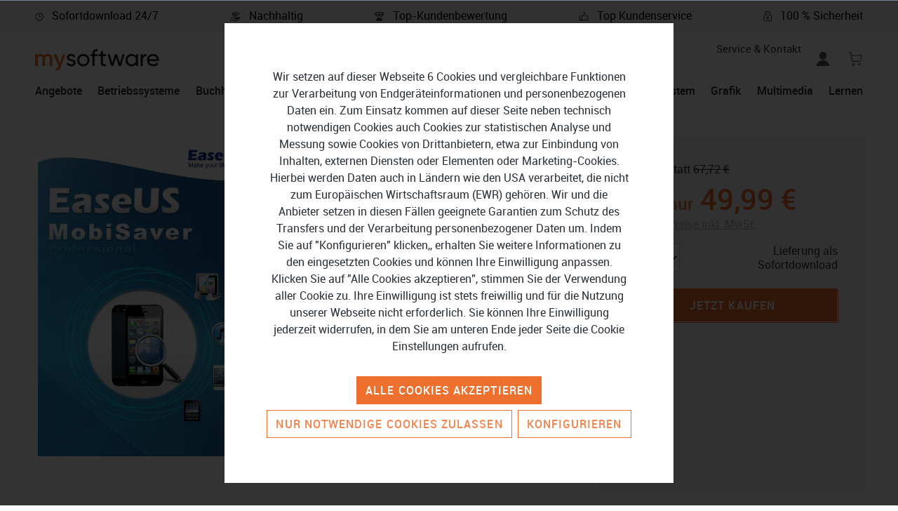

--- FILE ---
content_type: image/svg+xml
request_url: https://www.mysoftware.de/media/02/c6/b4/1697640556/PayPal.svg?ts=1747904051
body_size: 3456
content:
<?xml version="1.0" encoding="UTF-8"?>
<svg id="Ebene_2" data-name="Ebene 2" xmlns="http://www.w3.org/2000/svg" viewBox="0 0 165.93 40.5">
  <defs>
    <style>
      .cls-1 {
        fill: #253b80;
      }

      .cls-1, .cls-2, .cls-3 {
        stroke-width: 0px;
      }

      .cls-2 {
        fill: #222d65;
      }

      .cls-3 {
        fill: #179bd7;
      }
    </style>
  </defs>
  <g id="Ebene_1-2" data-name="Ebene 1">
    <g id="Ebene_2-2" data-name="Ebene 2">
      <g id="Ebene_1-2" data-name="Ebene 1-2">
        <path class="cls-1" d="M62.02,9.5h-9.1c-.6,0-1.2.5-1.3,1.1l-3.7,23.6c-.1.4.2.8.6.9h4.5c.6,0,1.2-.5,1.3-1.1l.9-5.9c.1-.6.6-1.1,1.3-1.1h2.8c6.2,0,9.8-3,10.7-9,.4-2.6,0-4.6-1.2-6.1-1-1.4-3.6-2.4-6.8-2.4ZM63.12,18.3c-.5,3.2-3,3.2-5.4,3.2h-1.4l1-6.1c.1-.4.4-.6.7-.6h.6c1.6,0,3.2,0,4,.9.6.8.7,1.8.5,2.6Z"/>
        <path class="cls-1" d="M89.82,17.6h-4.5c-.4,0-.7.3-.8.6l-.2,1.3-.3-.5c-1-1.4-3.2-1.9-5.3-1.9-5.1.1-9.4,4-10.1,9.1-.5,2.5.1,5,1.7,7,1.4,1.6,3.5,2.5,5.7,2.3,2.3,0,4.6-.9,6.2-2.6l-.2,1.3c-.1.4.2.8.6.9h4.2c.7,0,1.2-.5,1.3-1.2l2.4-15.4c.1-.4-.2-.8-.6-.9h-.1ZM83.42,26.7c-.4,2.5-2.5,4.3-5,4.2-1.9.2-3.5-1.2-3.7-3,0-.4,0-.8.1-1.2.3-2.5,2.5-4.3,4.9-4.2,1.1-.1,2.2.4,2.9,1.2.8.7,1,1.9.8,3Z"/>
        <path class="cls-1" d="M112.92,17.6h-4.4c-.4,0-.8.2-1.1.6l-6.1,8.9-2.6-8.6c-.2-.5-.7-.9-1.2-.9h-4.3c-.4,0-.8.3-.8.8v.2l4.8,14.2-4.5,6.5c-.2.4-.1.8.3,1.1.1.1.2.1.4.1h4.4c.4,0,.8-.2,1-.5l14.7-21.2c.2-.3.2-.8-.2-1.1-.1-.1-.3-.1-.4-.1Z"/>
        <path class="cls-3" d="M127.52,9.5h-9.1c-.6,0-1.2.5-1.3,1.1l-3.7,23.6c-.1.4.2.8.6.9h4.9c.4,0,.8-.3.9-.8l1-6.2c.1-.6.6-1.1,1.3-1.1h2.8c6.2,0,9.8-3,10.7-9,.4-2.6,0-4.6-1.2-6.1-1.1-1.5-3.7-2.4-6.9-2.4ZM128.62,18.3c-.5,3.2-3,3.2-5.4,3.2h-1.3l1-6.1c.1-.4.4-.6.7-.6h.6c1.6,0,3.2,0,4,.9.5.8.7,1.8.4,2.6Z"/>
        <path class="cls-3" d="M155.32,17.6h-4.5c-.4,0-.7.3-.8.6l-.2,1.3-.3-.5c-.9-1.4-3.2-1.9-5.3-1.9-5.1.1-9.4,4-10.1,9.1-.5,2.5.1,5,1.7,7,1.4,1.6,3.5,2.5,5.7,2.3,2.3,0,4.6-.9,6.2-2.6l-.2,1.3c-.1.4.2.8.6.9h4.2c.6,0,1.2-.5,1.3-1.1l2.4-15.5c.1-.4-.1-.8-.5-1,0,.1-.1.1-.2.1ZM148.92,26.7c-.4,2.5-2.5,4.3-5,4.2-1.9.2-3.5-1.2-3.7-3,0-.4,0-.8.1-1.2.3-2.5,2.5-4.3,4.9-4.2,1.1-.1,2.2.4,2.9,1.2.8.7,1,1.9.8,3Z"/>
        <path class="cls-3" d="M161.02,9.5c-.4,0-.7.3-.8.6l-3.8,24c-.1.4.2.8.6.9h3.9c.6,0,1.2-.5,1.3-1.1l3.7-23.6c.1-.4-.2-.8-.6-.9h-.1l-4.2.1Z"/>
        <path class="cls-1" d="M9.82,39l.7-3.8-1.6-.2H1.22L6.42,1.8c0-.1.1-.2.1-.2.1-.1.2-.1.3-.1h12.7c4.2,0,7.1.9,8.6,2.6.7.7,1.1,1.6,1.4,2.6.2,1.2.2,2.4,0,3.6v2l.7.4c.5.3,1,.6,1.4,1,.6.7,1,1.6,1.2,2.5.1,1.2,0,2.4-.3,3.6-.3,1.4-.8,2.8-1.5,4.1-.6,1-1.4,1.9-2.3,2.6-1,.7-2,1.1-3.2,1.4-1.3.3-2.6.5-3.9.5h-.9c-1.4,0-2.5,1-2.8,2.3l-.1.4-1.2,7.5v.3q0,.1-.1.2h-.1l-6.6-.1Z"/>
        <path class="cls-3" d="M30.92,10.8h0c0,.2,0,.5-.1.7-1.6,8.5-7.3,11.5-14.5,11.5h-3.8c-.9,0-1.6.6-1.7,1.5h0l-1.8,11.6-.5,3.3c-.1.5.3,1,.8,1.1h6.7c.8,0,1.4-.5,1.5-1.3l.1-.3,1.2-7.5.1-.4c.1-.7.7-1.3,1.5-1.3h1.2c6.3,0,11.2-2.6,12.7-10,.6-3.1.3-5.7-1.3-7.5-.8-.6-1.4-1.1-2.1-1.4Z"/>
        <path class="cls-2" d="M29.22,10.1l-.8-.2-.8-.2c-1.1-.2-2.2-.2-3.2-.2h-9.9c-.8,0-1.4.6-1.5,1.3l-2.1,13.2-.1.4c.2-.9.9-1.5,1.8-1.5h3.7c7.2,0,12.9-2.9,14.5-11.4,0-.3.1-.5.1-.7-.4-.2-.9-.5-1.4-.6l-.3-.1Z"/>
        <path class="cls-1" d="M12.92,10.8c.1-.8.8-1.3,1.5-1.3h9.8c1.1,0,2.3.1,3.4.2l.9.2.8.2.4.1c.5.2,1,.4,1.4.6.5-3.3,0-5.5-1.8-7.6-2-2.2-5.5-3.2-10-3.2H7.12c-.9,0-1.7.7-1.8,1.5L.02,35.1c-.1.6.3,1.1.9,1.2h8l1.9-12.3,2.1-13.2Z"/>
      </g>
    </g>
  </g>
</svg>

--- FILE ---
content_type: text/javascript
request_url: https://www.mysoftware.de/theme/f69d5d0bcf448aad9e663d3f9eccaa4e/js/adyen-payment-shopware6/adyen-payment-shopware6.js?1769005869
body_size: 12180
content:
(()=>{"use strict";var e={857:e=>{var t=function(e){var t;return!!e&&"object"==typeof e&&"[object RegExp]"!==(t=Object.prototype.toString.call(e))&&"[object Date]"!==t&&e.$$typeof!==n},n="function"==typeof Symbol&&Symbol.for?Symbol.for("react.element"):60103;function a(e,t){return!1!==t.clone&&t.isMergeableObject(e)?s(Array.isArray(e)?[]:{},e,t):e}function i(e,t,n){return e.concat(t).map(function(e){return a(e,n)})}function r(e){return Object.keys(e).concat(Object.getOwnPropertySymbols?Object.getOwnPropertySymbols(e).filter(function(t){return Object.propertyIsEnumerable.call(e,t)}):[])}function o(e,t){try{return t in e}catch(e){return!1}}function s(e,n,d){(d=d||{}).arrayMerge=d.arrayMerge||i,d.isMergeableObject=d.isMergeableObject||t,d.cloneUnlessOtherwiseSpecified=a;var c,l,h=Array.isArray(n);return h!==Array.isArray(e)?a(n,d):h?d.arrayMerge(e,n,d):(l={},(c=d).isMergeableObject(e)&&r(e).forEach(function(t){l[t]=a(e[t],c)}),r(n).forEach(function(t){(!o(e,t)||Object.hasOwnProperty.call(e,t)&&Object.propertyIsEnumerable.call(e,t))&&(o(e,t)&&c.isMergeableObject(n[t])?l[t]=(function(e,t){if(!t.customMerge)return s;var n=t.customMerge(e);return"function"==typeof n?n:s})(t,c)(e[t],n[t],c):l[t]=a(n[t],c))}),l)}s.all=function(e,t){if(!Array.isArray(e))throw Error("first argument should be an array");return e.reduce(function(e,n){return s(e,n,t)},{})},e.exports=s}},t={};function n(a){var i=t[a];if(void 0!==i)return i.exports;var r=t[a]={exports:{}};return e[a](r,r.exports,n),r.exports}(()=>{n.n=e=>{var t=e&&e.__esModule?()=>e.default:()=>e;return n.d(t,{a:t}),t}})(),(()=>{n.d=(e,t)=>{for(var a in t)n.o(t,a)&&!n.o(e,a)&&Object.defineProperty(e,a,{enumerable:!0,get:t[a]})}})(),(()=>{n.o=(e,t)=>Object.prototype.hasOwnProperty.call(e,t)})(),(()=>{var e=n(857),t=n.n(e);class a{static ucFirst(e){return e.charAt(0).toUpperCase()+e.slice(1)}static lcFirst(e){return e.charAt(0).toLowerCase()+e.slice(1)}static toDashCase(e){return e.replace(/([A-Z])/g,"-$1").replace(/^-/,"").toLowerCase()}static toLowerCamelCase(e,t){let n=a.toUpperCamelCase(e,t);return a.lcFirst(n)}static toUpperCamelCase(e,t){return t?e.split(t).map(e=>a.ucFirst(e.toLowerCase())).join(""):a.ucFirst(e.toLowerCase())}static parsePrimitive(e){try{return/^\d+(.|,)\d+$/.test(e)&&(e=e.replace(",",".")),JSON.parse(e)}catch(t){return e.toString()}}}class i{static isNode(e){return"object"==typeof e&&null!==e&&(e===document||e===window||e instanceof Node)}static hasAttribute(e,t){if(!i.isNode(e))throw Error("The element must be a valid HTML Node!");return"function"==typeof e.hasAttribute&&e.hasAttribute(t)}static getAttribute(e,t){let n=!(arguments.length>2)||void 0===arguments[2]||arguments[2];if(n&&!1===i.hasAttribute(e,t))throw Error('The required property "'.concat(t,'" does not exist!'));if("function"!=typeof e.getAttribute){if(n)throw Error("This node doesn't support the getAttribute function!");return}return e.getAttribute(t)}static getDataAttribute(e,t){let n=!(arguments.length>2)||void 0===arguments[2]||arguments[2],r=t.replace(/^data(|-)/,""),o=a.toLowerCamelCase(r,"-");if(!i.isNode(e)){if(n)throw Error("The passed node is not a valid HTML Node!");return}if(void 0===e.dataset){if(n)throw Error("This node doesn't support the dataset attribute!");return}let s=e.dataset[o];if(void 0===s){if(n)throw Error('The required data attribute "'.concat(t,'" does not exist on ').concat(e,"!"));return s}return a.parsePrimitive(s)}static querySelector(e,t){let n=!(arguments.length>2)||void 0===arguments[2]||arguments[2];if(n&&!i.isNode(e))throw Error("The parent node is not a valid HTML Node!");let a=e.querySelector(t)||!1;if(n&&!1===a)throw Error('The required element "'.concat(t,'" does not exist in parent node!'));return a}static querySelectorAll(e,t){let n=!(arguments.length>2)||void 0===arguments[2]||arguments[2];if(n&&!i.isNode(e))throw Error("The parent node is not a valid HTML Node!");let a=e.querySelectorAll(t);if(0===a.length&&(a=!1),n&&!1===a)throw Error('At least one item of "'.concat(t,'" must exist in parent node!'));return a}static getFocusableElements(){let e=arguments.length>0&&void 0!==arguments[0]?arguments[0]:document.body;return e.querySelectorAll('\n            input:not([tabindex^="-"]):not([disabled]):not([type="hidden"]),\n            select:not([tabindex^="-"]):not([disabled]),\n            textarea:not([tabindex^="-"]):not([disabled]),\n            button:not([tabindex^="-"]):not([disabled]),\n            a[href]:not([tabindex^="-"]):not([disabled]),\n            [tabindex]:not([tabindex^="-"]):not([disabled])\n        ')}static getFirstFocusableElement(){let e=arguments.length>0&&void 0!==arguments[0]?arguments[0]:document.body;return this.getFocusableElements(e)[0]}static getLastFocusableElement(){let e=arguments.length>0&&void 0!==arguments[0]?arguments[0]:document,t=this.getFocusableElements(e);return t[t.length-1]}}class r{publish(e){let t=arguments.length>1&&void 0!==arguments[1]?arguments[1]:{},n=arguments.length>2&&void 0!==arguments[2]&&arguments[2],a=new CustomEvent(e,{detail:t,cancelable:n});return this.el.dispatchEvent(a),a}subscribe(e,t){let n=arguments.length>2&&void 0!==arguments[2]?arguments[2]:{},a=this,i=e.split("."),r=n.scope?t.bind(n.scope):t;if(n.once&&!0===n.once){let t=r;r=function(n){a.unsubscribe(e),t(n)}}return this.el.addEventListener(i[0],r),this.listeners.push({splitEventName:i,opts:n,cb:r}),!0}unsubscribe(e){let t=e.split(".");return this.listeners=this.listeners.reduce((e,n)=>([...n.splitEventName].sort().toString()===t.sort().toString()?this.el.removeEventListener(n.splitEventName[0],n.cb):e.push(n),e),[]),!0}reset(){return this.listeners.forEach(e=>{this.el.removeEventListener(e.splitEventName[0],e.cb)}),this.listeners=[],!0}get el(){return this._el}set el(e){this._el=e}get listeners(){return this._listeners}set listeners(e){this._listeners=e}constructor(e=document){this._el=e,e.$emitter=this,this._listeners=[]}}class o{init(){throw Error('The "init" method for the plugin "'.concat(this._pluginName,'" is not defined.'))}update(){}_init(){this._initialized||(this.init(),this._initialized=!0)}_update(){this._initialized&&this.update()}_mergeOptions(e){let n=a.toDashCase(this._pluginName),r=i.getDataAttribute(this.el,"data-".concat(n,"-config"),!1),o=i.getAttribute(this.el,"data-".concat(n,"-options"),!1),s=[this.constructor.options,this.options,e];r&&s.push(window.PluginConfigManager.get(this._pluginName,r));try{o&&s.push(JSON.parse(o))}catch(e){throw console.error(this.el),Error('The data attribute "data-'.concat(n,'-options" could not be parsed to json: ').concat(e.message))}return t().all(s.filter(e=>e instanceof Object&&!(e instanceof Array)).map(e=>e||{}))}_registerInstance(){window.PluginManager.getPluginInstancesFromElement(this.el).set(this._pluginName,this),window.PluginManager.getPlugin(this._pluginName,!1).get("instances").push(this)}_getPluginName(e){return e||(e=this.constructor.name),e}constructor(e,t={},n=!1){if(!i.isNode(e))throw Error("There is no valid element given.");this.el=e,this.$emitter=new r(this.el),this._pluginName=this._getPluginName(n),this.options=this._mergeOptions(t),this._initialized=!1,this._registerInstance(),this._init()}}class s{get(e,t){let n=arguments.length>2&&void 0!==arguments[2]?arguments[2]:"application/json",a=this._createPreparedRequest("GET",e,n);return this._sendRequest(a,null,t)}post(e,t,n){let a=arguments.length>3&&void 0!==arguments[3]?arguments[3]:"application/json";a=this._getContentType(t,a);let i=this._createPreparedRequest("POST",e,a);return this._sendRequest(i,t,n)}delete(e,t,n){let a=arguments.length>3&&void 0!==arguments[3]?arguments[3]:"application/json";a=this._getContentType(t,a);let i=this._createPreparedRequest("DELETE",e,a);return this._sendRequest(i,t,n)}patch(e,t,n){let a=arguments.length>3&&void 0!==arguments[3]?arguments[3]:"application/json";a=this._getContentType(t,a);let i=this._createPreparedRequest("PATCH",e,a);return this._sendRequest(i,t,n)}abort(){if(this._request)return this._request.abort()}setErrorHandlingInternal(e){this._errorHandlingInternal=e}_registerOnLoaded(e,t){t&&(!0===this._errorHandlingInternal?(e.addEventListener("load",()=>{t(e.responseText,e)}),e.addEventListener("abort",()=>{console.warn("the request to ".concat(e.responseURL," was aborted"))}),e.addEventListener("error",()=>{console.warn("the request to ".concat(e.responseURL," failed with status ").concat(e.status))}),e.addEventListener("timeout",()=>{console.warn("the request to ".concat(e.responseURL," timed out"))})):e.addEventListener("loadend",()=>{t(e.responseText,e)}))}_sendRequest(e,t,n){return this._registerOnLoaded(e,n),e.send(t),e}_getContentType(e,t){return e instanceof FormData&&(t=!1),t}_createPreparedRequest(e,t,n){return this._request=new XMLHttpRequest,this._request.open(e,t),this._request.setRequestHeader("X-Requested-With","XMLHttpRequest"),n&&this._request.setRequestHeader("Content-type",n),this._request}constructor(){this._request=null,this._errorHandlingInternal=!1}}class d{static iterate(e,t){if(e instanceof Map||Array.isArray(e))return e.forEach(t);if(e instanceof FormData){for(var n of e.entries())t(n[1],n[0]);return}if(e instanceof NodeList)return e.forEach(t);if(e instanceof HTMLCollection)return Array.from(e).forEach(t);if(e instanceof Object)return Object.keys(e).forEach(n=>{t(e[n],n)});throw Error("The element type ".concat(typeof e," is not iterable!"))}}let c="loader",l={BEFORE:"before",INNER:"inner"};class h{create(){if(!this.exists()){if(this.position===l.INNER){this.parent.innerHTML=h.getTemplate();return}this.parent.insertAdjacentHTML(this._getPosition(),h.getTemplate())}}remove(){let e=this.parent.querySelectorAll(".".concat(c));d.iterate(e,e=>e.remove())}exists(){return this.parent.querySelectorAll(".".concat(c)).length>0}_getPosition(){return this.position===l.BEFORE?"afterbegin":"beforeend"}static getTemplate(){return'<div class="'.concat(c,'" role="status">\n                    <span class="').concat("visually-hidden",'">Loading...</span>\n                </div>')}static SELECTOR_CLASS(){return c}constructor(e,t=l.BEFORE){this.parent=e instanceof Element?e:document.body.querySelector(e),this.position=t}}let p="element-loader-backdrop";class u extends h{static create(e){e.classList.add("has-element-loader"),u.exists(e)||(u.appendLoader(e),setTimeout(()=>{let t=e.querySelector(".".concat(p));t&&t.classList.add("element-loader-backdrop-open")},1))}static remove(e){e.classList.remove("has-element-loader");let t=e.querySelector(".".concat(p));t&&t.remove()}static exists(e){return e.querySelectorAll(".".concat(p)).length>0}static getTemplate(){return'\n        <div class="'.concat(p,'">\n            <div class="loader" role="status">\n                <span class="').concat("visually-hidden",'">Loading...</span>\n            </div>\n        </div>\n        ')}static appendLoader(e){e.insertAdjacentHTML("beforeend",u.getTemplate())}}class y{static serialize(e){let t=!(arguments.length>1)||void 0===arguments[1]||arguments[1];if("FORM"!==e.nodeName){if(t)throw Error("The passed element is not a form!");return{}}return new FormData(e)}static serializeJson(e){let t=!(arguments.length>1)||void 0===arguments[1]||arguments[1],n=y.serialize(e,t);if(0===Object.keys(n).length)return{};let a={};return d.iterate(n,(e,t)=>a[t]=e),a}}let m={updatablePaymentMethods:["scheme","ideal","sepadirectdebit","oneclick","bcmc","bcmc_mobile","blik","klarna_b2b","eps","facilypay_3x","facilypay_4x","facilypay_6x","facilypay_10x","facilypay_12x","afterpay_default","ratepay","ratepay_directdebit","giftcard","paybright","affirm","multibanco","mbway","vipps","mobilepay","wechatpayQR","wechatpayWeb","paybybank"],componentsWithPayButton:{applepay:{extra:{},onClick:(e,t,n)=>n.confirmOrderForm.checkValidity()?(e(),!0):(t(),!1)},googlepay:{extra:{buttonSizeMode:"fill"},onClick:function(e,t,n){return n.confirmOrderForm.checkValidity()?(e(),!0):(t(),!1)},onError:function(e,t,n){"CANCELED"!==e.statusCode&&("statusMessage"in e?console.log(e.statusMessage):console.log(e.statusCode))}},paypal:{extra:{},onClick:function(e,t,n){return n.confirmOrderForm.checkValidity()},onError:function(e,t,n){t.setStatus("ready"),window.location.href=n.errorUrl.toString()},onCancel:function(e,t,n){t.setStatus("ready"),window.location.href=n.errorUrl.toString()},responseHandler:function(e,t){try{if((t=JSON.parse(t)).isFinal){window.location.href=e.returnUrl;return}if(!t.action){window.location.reload();return}t.pspReference&&(e.pspReference=t.pspReference),e.paymentData=null,t.action.paymentData&&(e.paymentData=t.action.paymentData),this.handleAction(t.action)}catch(e){console.error(e)}}},amazonpay:{extra:{productType:"PayAndShip",checkoutMode:"ProcessOrder",returnUrl:location.href},prePayRedirect:!0,sessionKey:"amazonCheckoutSessionId",onClick:function(e,t,n){return n.confirmOrderForm.checkValidity()?(e(),!0):(t(),!1)},onError:(e,t)=>{console.log(e),t.setStatus("ready")}}},paymentMethodTypeHandlers:{scheme:"handler_adyen_cardspaymentmethodhandler",ideal:"handler_adyen_idealpaymentmethodhandler",klarna:"handler_adyen_klarnapaylaterpaymentmethodhandler",klarna_account:"handler_adyen_klarnaaccountpaymentmethodhandler",klarna_paynow:"handler_adyen_klarnapaynowpaymentmethodhandler",ratepay:"handler_adyen_ratepaypaymentmethodhandler",ratepay_directdebit:"handler_adyen_ratepaydirectdebitpaymentmethodhandler",sepadirectdebit:"handler_adyen_sepapaymentmethodhandler",directEbanking:"handler_adyen_klarnadebitriskpaymentmethodhandler",paypal:"handler_adyen_paypalpaymentmethodhandler",oneclick:"handler_adyen_oneclickpaymentmethodhandler",giropay:"handler_adyen_giropaypaymentmethodhandler",applepay:"handler_adyen_applepaypaymentmethodhandler",googlepay:"handler_adyen_googlepaypaymentmethodhandler",bcmc:"handler_adyen_bancontactcardpaymentmethodhandler",bcmc_mobile:"handler_adyen_bancontactmobilepaymentmethodhandler",amazonpay:"handler_adyen_amazonpaypaymentmethodhandler",twint:"handler_adyen_twintpaymentmethodhandler",eps:"handler_adyen_epspaymentmethodhandler",swish:"handler_adyen_swishpaymentmethodhandler",alipay:"handler_adyen_alipaypaymentmethodhandler",alipay_hk:"handler_adyen_alipayhkpaymentmethodhandler",blik:"handler_adyen_blikpaymentmethodhandler",clearpay:"handler_adyen_clearpaypaymentmethodhandler",facilypay_3x:"handler_adyen_facilypay3xpaymentmethodhandler",facilypay_4x:"handler_adyen_facilypay4xpaymentmethodhandler",facilypay_6x:"handler_adyen_facilypay6xpaymentmethodhandler",facilypay_10x:"handler_adyen_facilypay10xpaymentmethodhandler",facilypay_12x:"handler_adyen_facilypay12xpaymentmethodhandler",afterpay_default:"handler_adyen_afterpaydefaultpaymentmethodhandler",trustly:"handler_adyen_trustlypaymentmethodhandler",paysafecard:"handler_adyen_paysafecardpaymentmethodhandler",giftcard:"handler_adyen_giftcardpaymentmethodhandler",mbway:"handler_adyen_mbwaypaymentmethodhandler",multibanco:"handler_adyen_multibancopaymentmethodhandler",wechatpayQR:"handler_adyen_wechatpayqrpaymentmethodhandler",wechatpayWeb:"handler_adyen_wechatpaywebpaymentmethodhandler",mobilepay:"handler_adyen_mobilepaypaymentmethodhandler",vipps:"handler_adyen_vippspaymentmethodhandler",affirm:"handler_adyen_affirmpaymentmethodhandler",paybright:"handler_adyen_paybrightpaymentmethodhandler",paybybank:"handler_adyen_openbankingpaymentmethodhandler",klarna_b2b:"handler_adyen_billiepaymentmethodhandler",ebanking_FI:"handler_adyen_onlinebankingfinlandpaymentmethodhandler",onlineBanking_PL:"handler_adyen_onlinebankingpolandpaymentmethodhandler"}},f=window.PluginManager;f.register("CartPlugin",class extends o{init(){let e=this;this._client=new s,this.adyenCheckout=Promise,this.paymentMethodInstance=null,this.selectedGiftcard=null,this.initializeCheckoutComponent().then((function(){this.observeGiftcardSelection()}).bind(this)),this.adyenGiftcardDropDown=i.querySelectorAll(document,"#giftcardDropdown"),this.adyenGiftcard=i.querySelectorAll(document,".adyen-giftcard"),this.giftcardHeader=i.querySelector(document,".adyen-giftcard-header"),this.giftcardItem=i.querySelector(document,".adyen-giftcard-item"),this.giftcardComponentClose=i.querySelector(document,".adyen-close-giftcard-component"),this.minorUnitsQuotient=adyenGiftcardsConfiguration.totalInMinorUnits/adyenGiftcardsConfiguration.totalPrice,this.giftcardDiscount=adyenGiftcardsConfiguration.giftcardDiscount,this.remainingAmount=(adyenGiftcardsConfiguration.totalPrice-this.giftcardDiscount).toFixed(2),this.remainingGiftcardBalance=(adyenGiftcardsConfiguration.giftcardBalance/this.minorUnitsQuotient).toFixed(2),this.shoppingCartSummaryBlock=i.querySelectorAll(document,".checkout-aside-summary-list"),this.offCanvasSummaryDetails=null,this.shoppingCartSummaryDetails=null,this.giftcardComponentClose.onclick=function(t){t.currentTarget.style.display="none",e.selectedGiftcard=null,e.giftcardItem.innerHTML="",e.giftcardHeader.innerHTML=" ",e.paymentMethodInstance&&e.paymentMethodInstance.unmount()},document.getElementById("showGiftcardButton").addEventListener("click",function(){this.style.display="none",document.getElementById("giftcardDropdown").style.display="block"}),"interactive"==document.readyState?(this.fetchGiftcardsOnPageLoad(),this.setGiftcardsRemovalEvent()):(window.addEventListener("DOMContentLoaded",this.fetchGiftcardsOnPageLoad()),window.addEventListener("DOMContentLoaded",this.setGiftcardsRemovalEvent()))}fetchGiftcardsOnPageLoad(){parseInt(adyenGiftcardsConfiguration.giftcardDiscount,10)&&this.fetchRedeemedGiftcards()}setGiftcardsRemovalEvent(){document.getElementById("giftcardsContainer").addEventListener("click",e=>{if(e.target.classList.contains("adyen-remove-giftcard")){let t=e.target.getAttribute("dataid");this.removeGiftcard(t)}})}async initializeCheckoutComponent(){let{locale:e,clientKey:t,environment:n}=adyenCheckoutConfiguration,a={locale:e,clientKey:t,environment:n,amount:{currency:adyenGiftcardsConfiguration.currency,value:adyenGiftcardsConfiguration.totalInMinorUnits}};this.adyenCheckout=await AdyenCheckout(a)}observeGiftcardSelection(){let e=this,t=document.getElementById("giftcardDropdown"),n=document.querySelector(".btn-outline-info");t.addEventListener("change",function(){t.value&&(e.selectedGiftcard=JSON.parse(event.currentTarget.options[event.currentTarget.selectedIndex].dataset.giftcard),e.mountGiftcardComponent(e.selectedGiftcard),t.value="",n.style.display="none")})}mountGiftcardComponent(e){this.paymentMethodInstance&&this.paymentMethodInstance.unmount(),this.giftcardItem.innerHTML="",u.create(i.querySelector(document,"#adyen-giftcard-component"));var t=document.createElement("img");t.src="https://checkoutshopper-live.adyen.com/checkoutshopper/images/logos/"+e.brand+".svg",t.classList.add("adyen-giftcard-logo"),this.giftcardItem.insertBefore(t,this.giftcardItem.firstChild),this.giftcardHeader.innerHTML=e.name,this.giftcardComponentClose.style.display="block";let n=Object.assign({},e,{showPayButton:!0,onBalanceCheck:this.handleBalanceCheck.bind(this,e)});try{this.paymentMethodInstance=this.adyenCheckout.create("giftcard",n),this.paymentMethodInstance.mount("#adyen-giftcard-component")}catch(e){console.log("giftcard not available")}u.remove(i.querySelector(document,"#adyen-giftcard-component"))}handleBalanceCheck(e,t,n,a){let i={};i.paymentMethod=JSON.stringify(a.paymentMethod),i.amount=JSON.stringify({currency:adyenGiftcardsConfiguration.currency,value:adyenGiftcardsConfiguration.totalInMinorUnits}),this._client.post("".concat(adyenGiftcardsConfiguration.checkBalanceUrl),JSON.stringify(i),(function(t){if((t=JSON.parse(t)).hasOwnProperty("pspReference")){let n=t.transactionLimit?parseFloat(t.transactionLimit.value):parseFloat(t.balance.value);a.giftcard={currency:adyenGiftcardsConfiguration.currency,value:(n/this.minorUnitsQuotient).toFixed(2),title:e.name},this.saveGiftcardStateData(a)}else n(t.resultCode)}).bind(this))}fetchRedeemedGiftcards(){this._client.get(adyenGiftcardsConfiguration.fetchRedeemedGiftcardsUrl,(function(e){e=JSON.parse(e);let t=document.getElementById("giftcardsContainer"),n=document.querySelector(".btn-outline-info");t.innerHTML="",e.redeemedGiftcards.giftcards.forEach(function(e){let n=parseFloat(e.deductedAmount);n=n.toFixed(2);let a=adyenGiftcardsConfiguration.translationAdyenGiftcardDeductedBalance+": "+adyenGiftcardsConfiguration.currencySymbol+n,i=document.createElement("div");var r=document.createElement("img");r.src="https://checkoutshopper-live.adyen.com/checkoutshopper/images/logos/"+e.brand+".svg",r.classList.add("adyen-giftcard-logo");let o=document.createElement("a");o.href="#",o.textContent=adyenGiftcardsConfiguration.translationAdyenGiftcardRemove,o.setAttribute("dataid",e.stateDataId),o.classList.add("adyen-remove-giftcard"),o.style.display="block",i.appendChild(r),i.innerHTML+="<span>".concat(e.title,"</span>"),i.appendChild(o),i.innerHTML+='<p class="adyen-giftcard-summary">'.concat(a,"</p> <hr>"),t.appendChild(i)}),this.remainingAmount=e.redeemedGiftcards.remainingAmount,this.giftcardDiscount=e.redeemedGiftcards.totalDiscount,this.paymentMethodInstance&&this.paymentMethodInstance.unmount(),this.giftcardComponentClose.style.display="none",this.giftcardItem.innerHTML="",this.giftcardHeader.innerHTML=" ",this.appendGiftcardSummary(),this.remainingAmount>0?n.style.display="block":(this.adyenGiftcardDropDown.length>0&&(this.adyenGiftcardDropDown[0].style.display="none"),n.style.display="none"),document.getElementById("giftcardsContainer")}).bind(this))}saveGiftcardStateData(e){e=JSON.stringify(e),this._client.post(adyenGiftcardsConfiguration.setGiftcardUrl,JSON.stringify({stateData:e}),(function(e){"token"in(e=JSON.parse(e))&&(this.fetchRedeemedGiftcards(),u.remove(document.body))}).bind(this))}removeGiftcard(e){u.create(document.body),this._client.post(adyenGiftcardsConfiguration.removeGiftcardUrl,JSON.stringify({stateDataId:e}),e=>{"token"in(e=JSON.parse(e))&&(this.fetchRedeemedGiftcards(),u.remove(document.body))})}appendGiftcardSummary(){if(this.shoppingCartSummaryBlock.length){let e=this.shoppingCartSummaryBlock[0].querySelectorAll(".adyen-giftcard-summary");for(let t=0;t<e.length;t++)e[t].remove()}if(this.shoppingCartSummaryBlock.length){let e=parseFloat(this.giftcardDiscount).toFixed(2),t=parseFloat(this.remainingAmount).toFixed(2);this.shoppingCartSummaryBlock[0].innerHTML+="";let n='<dt class="col-7 checkout-aside-summary-label checkout-aside-summary-total adyen-giftcard-summary">'+adyenGiftcardsConfiguration.translationAdyenGiftcardDiscount+'</dt><dd class="col-5 checkout-aside-summary-value checkout-aside-summary-total adyen-giftcard-summary">'+adyenGiftcardsConfiguration.currencySymbol+e+'</dd><dt class="col-7 checkout-aside-summary-label checkout-aside-summary-total adyen-giftcard-summary">'+adyenGiftcardsConfiguration.translationAdyenGiftcardRemainingAmount+'</dt><dd class="col-5 checkout-aside-summary-value checkout-aside-summary-total adyen-giftcard-summary">'+adyenGiftcardsConfiguration.currencySymbol+t+"</dd>";this.shoppingCartSummaryBlock[0].innerHTML+=n}}},"#adyen-giftcards-container"),f.register("ConfirmOrderPlugin",class extends o{init(){this._client=new s,this.selectedAdyenPaymentMethod=this.getSelectedPaymentMethodKey(),this.confirmOrderForm=i.querySelector(document,"#confirmOrderForm"),this.checkoutMainContent=i.querySelector(document,"#content-main"),this.shoppingCartSummaryBlock=i.querySelectorAll(document,".checkout-aside-summary-list"),this.minorUnitsQuotient=adyenCheckoutOptions.amount/adyenCheckoutOptions.totalPrice,this.giftcardDiscount=adyenCheckoutOptions.giftcardDiscount,this.remainingAmount=adyenCheckoutOptions.totalPrice-this.giftcardDiscount,this.responseHandler=this.handlePaymentAction,this.adyenCheckout=Promise,this.initializeCheckoutComponent().then((function(){if(adyenCheckoutOptions.selectedPaymentMethodPluginId===adyenCheckoutOptions.adyenPluginId){if(!adyenCheckoutOptions||!adyenCheckoutOptions.paymentStatusUrl||!adyenCheckoutOptions.checkoutOrderUrl||!adyenCheckoutOptions.paymentHandleUrl){console.error("Adyen payment configuration missing.");return}if(this.selectedAdyenPaymentMethod in m.componentsWithPayButton&&this.initializeCustomPayButton(),"klarna_b2b"===this.selectedAdyenPaymentMethod){this.checkoutMainContent.addEventListener("click",this.onConfirmOrderSubmit.bind(this));return}m.updatablePaymentMethods.includes(this.selectedAdyenPaymentMethod)&&!this.stateData?this.renderPaymentComponent(this.selectedAdyenPaymentMethod):this.checkoutMainContent.addEventListener("click",this.onConfirmOrderSubmit.bind(this))}}).bind(this)),adyenCheckoutOptions.payInFullWithGiftcard>0?parseInt(adyenCheckoutOptions.giftcardDiscount,10)&&this.appendGiftcardSummary():this.appendGiftcardSummary()}async initializeCheckoutComponent(){let{locale:e,clientKey:t,environment:n,merchantAccount:a}=adyenCheckoutConfiguration,i=adyenCheckoutOptions.paymentMethodsResponse,r={locale:e,clientKey:t,environment:n,showPayButton:this.selectedAdyenPaymentMethod in m.componentsWithPayButton,hasHolderName:!0,paymentMethodsResponse:JSON.parse(i),onAdditionalDetails:this.handleOnAdditionalDetails.bind(this),countryCode:activeShippingAddress.country,paymentMethodsConfiguration:{card:{hasHolderName:!0,holderNameRequired:!0,clickToPayConfiguration:{merchantDisplayName:a,shopperEmail:shopperDetails.shopperEmail}}}};this.adyenCheckout=await AdyenCheckout(r)}handleOnAdditionalDetails(e){this._client.post("".concat(adyenCheckoutOptions.paymentDetailsUrl),JSON.stringify({orderId:this.orderId,stateData:JSON.stringify(e.data)}),(function(e){if(200!==this._client._request.status){location.href=this.errorUrl.toString();return}this.responseHandler(e)}).bind(this))}onConfirmOrderSubmit(e){let t=i.querySelector(document,'#confirmOrderForm button[type="submit"]');if(e.target!==t)return;let n=i.querySelector(document,"#confirmOrderForm");if(!n.checkValidity())return;if("klarna_b2b"===this.selectedAdyenPaymentMethod){let t=i.querySelector(document,"#adyen-company-name"),n=t?t.value.trim():"",a=i.querySelector(document,"#adyen-company-name-error");a.style.display="none";let r=!1;if(n||(a.style.display="block",r=!0),r){e.preventDefault();return}}e.preventDefault(),u.create(document.body);let a=y.serialize(n);this.confirmOrder(a)}renderPaymentComponent(e){if("oneclick"===e){this.renderStoredPaymentMethodComponents();return}if("giftcard"===e)return;let t=this.adyenCheckout.paymentMethodsResponse.paymentMethods.filter(function(t){return t.type===e});if(0===t.length){"test"===this.adyenCheckout.options.environment&&console.error("Payment method configuration not found. ",e);return}let n=t[0];this.mountPaymentComponent(n,!1)}renderStoredPaymentMethodComponents(){this.adyenCheckout.paymentMethodsResponse.storedPaymentMethods.forEach(e=>{let t='[data-adyen-stored-payment-method-id="'.concat(e.id,'"]');this.mountPaymentComponent(e,!0,t)}),this.hideStorePaymentMethodComponents();let e=null;i.querySelectorAll(document,"[name=adyenStoredPaymentMethodId]").forEach(t=>{e||(e=t.value),t.addEventListener("change",this.showSelectedStoredPaymentMethod.bind(this))}),this.showSelectedStoredPaymentMethod(null,e)}showSelectedStoredPaymentMethod(e){let t=arguments.length>1&&void 0!==arguments[1]?arguments[1]:null;this.hideStorePaymentMethodComponents(),t=e?e.target.value:t;let n='[data-adyen-stored-payment-method-id="'.concat(t,'"]');i.querySelector(document,n).style.display="block"}hideStorePaymentMethodComponents(){i.querySelectorAll(document,".stored-payment-component").forEach(e=>{e.style.display="none"})}confirmOrder(e){let t=arguments.length>1&&void 0!==arguments[1]?arguments[1]:{},n=adyenCheckoutOptions.orderId;e.set("affiliateCode",adyenCheckoutOptions.affiliateCode),e.set("campaignCode",adyenCheckoutOptions.campaignCode),n?this.updatePayment(e,n,t):this.createOrder(e,t)}updatePayment(e,t,n){e.set("orderId",t),this._client.post(adyenCheckoutOptions.updatePaymentUrl,e,this.afterSetPayment.bind(this,n))}createOrder(e,t){this._client.post(adyenCheckoutOptions.checkoutOrderUrl,e,this.afterCreateOrder.bind(this,t))}afterCreateOrder(){let e,t=arguments.length>0&&void 0!==arguments[0]?arguments[0]:{},n=arguments.length>1?arguments[1]:void 0;try{e=JSON.parse(n)}catch(e){u.remove(document.body),console.log("Error: invalid response from Shopware API",n);return}if(e.url){location.href=e.url;return}if(this.orderId=e.id,this.finishUrl=new URL(location.origin+adyenCheckoutOptions.paymentFinishUrl),this.finishUrl.searchParams.set("orderId",e.id),this.errorUrl=new URL(location.origin+adyenCheckoutOptions.paymentErrorUrl),this.errorUrl.searchParams.set("orderId",e.id),"handler_adyen_billiepaymentmethodhandler"===adyenCheckoutOptions.selectedPaymentMethodHandler){let e=i.querySelector(document,"#adyen-company-name"),n=e?e.value:"",a=i.querySelector(document,"#adyen-registration-number"),r=a?a.value:"";t.companyName=n,t.registrationNumber=r}let a={orderId:this.orderId,finishUrl:this.finishUrl.toString(),errorUrl:this.errorUrl.toString()};for(let e in t)a[e]=t[e];this._client.post(adyenCheckoutOptions.paymentHandleUrl,JSON.stringify(a),this.afterPayOrder.bind(this,this.orderId))}afterSetPayment(){let e=arguments.length>0&&void 0!==arguments[0]?arguments[0]:{},t=arguments.length>1?arguments[1]:void 0;try{JSON.parse(t).success&&this.afterCreateOrder(e,JSON.stringify({id:adyenCheckoutOptions.orderId}))}catch(e){u.remove(document.body),console.log("Error: invalid response from Shopware API",t);return}}afterPayOrder(e,t){try{t=JSON.parse(t),this.returnUrl=t.redirectUrl}catch(e){u.remove(document.body),console.log("Error: invalid response from Shopware API",t);return}this.returnUrl===this.errorUrl.toString()&&(location.href=this.returnUrl);try{this._client.post("".concat(adyenCheckoutOptions.paymentStatusUrl),JSON.stringify({orderId:e}),this.responseHandler.bind(this))}catch(e){console.log(e)}}handlePaymentAction(e){try{let t=JSON.parse(e);if((t.isFinal||"voucher"===t.action.type)&&(location.href=this.returnUrl),t.action){let e={};if("threeDS2"===t.action.type&&(e.challengeWindowSize="05"),this.adyenCheckout.createFromAction(t.action,e).mount("[data-adyen-payment-action-container]"),["threeDS2","qrCode"].includes(t.action.type)){let e=window.jQuery&&$.fn.tooltip&&$.fn.tooltip.Constructor&&$.fn.tooltip.Constructor.VERSION,t=e&&e.startsWith("4");window.jQuery&&t?$("[data-adyen-payment-action-modal]").modal({show:!0}):new bootstrap.Modal(document.getElementById("adyen-payment-action-modal"),{keyboard:!1}).show()}}}catch(e){console.log(e)}}initializeCustomPayButton(){let e=m.componentsWithPayButton[this.selectedAdyenPaymentMethod];this.completePendingPayment(this.selectedAdyenPaymentMethod,e);let t=this.adyenCheckout.paymentMethodsResponse.paymentMethods.filter(e=>e.type===this.selectedAdyenPaymentMethod);if(t.length<1&&"googlepay"===this.selectedAdyenPaymentMethod&&(t=this.adyenCheckout.paymentMethodsResponse.paymentMethods.filter(e=>"paywithgoogle"===e.type)),t.length<1)return;let n=t[0];if(!adyenCheckoutOptions.amount){console.error("Failed to fetch Cart/Order total amount.");return}if(e.prePayRedirect){this.renderPrePaymentButton(e,n);return}let a=Object.assign(e.extra,n,{amount:{value:adyenCheckoutOptions.amount,currency:adyenCheckoutOptions.currency},data:{personalDetails:shopperDetails,billingAddress:activeBillingAddress,deliveryAddress:activeShippingAddress},onClick:(t,n)=>{if(!e.onClick(t,n,this))return!1;u.create(document.body)},onSubmit:(function(t,n){if(t.isValid){let a={stateData:JSON.stringify(t.data)},i=y.serialize(this.confirmOrderForm);"responseHandler"in e&&(this.responseHandler=e.responseHandler.bind(n,this)),this.confirmOrder(i,a)}else n.showValidation(),"test"===this.adyenCheckout.options.environment&&console.log("Payment failed: ",t)}).bind(this),onCancel:(t,n)=>{u.remove(document.body),e.onCancel(t,n,this)},onError:(t,n)=>{if("PayPal"===n.props.name){this._client.post("".concat(adyenCheckoutOptions.cancelOrderTransactionUrl),JSON.stringify({orderId:this.orderId}),()=>{u.remove(document.body),e.onError(t,n,this)});return}u.remove(document.body),e.onError(t,n,this),console.log(t)}});("paywithgoogle"===n.type||"googlepay"===n.type)&&""!==adyenCheckoutOptions.googleMerchantId&&""!==adyenCheckoutOptions.gatewayMerchantId&&(a.configuration={merchantId:adyenCheckoutOptions.googleMerchantId,gatewayMerchantId:adyenCheckoutOptions.gatewayMerchantId});let i=this.adyenCheckout.create(n.type,a);try{"isAvailable"in i?i.isAvailable().then((function(){this.mountCustomPayButton(i)}).bind(this)).catch(e=>{console.log(n.type+" is not available",e)}):this.mountCustomPayButton(i)}catch(e){console.log(e)}}renderPrePaymentButton(e,t){"amazonpay"===t.type&&(e.extra=this.setAddressDetails(e.extra));let n=Object.assign(e.extra,t,{configuration:t.configuration,amount:{value:adyenCheckoutOptions.amount,currency:adyenCheckoutOptions.currency},onClick:(t,n)=>{if(!e.onClick(t,n,this))return!1;u.create(document.body)},onError:(t,n)=>{u.remove(document.body),e.onError(t,n,this),console.log(t)}}),a=this.adyenCheckout.create(t.type,n);this.mountCustomPayButton(a)}completePendingPayment(e,t){let n=new URL(location.href);if(n.searchParams.has(t.sessionKey)){u.create(document.body);let a=this.adyenCheckout.create(e,{[t.sessionKey]:n.searchParams.get(t.sessionKey),showOrderButton:!1,onSubmit:(function(e,t){if(e.isValid){let t={stateData:JSON.stringify(e.data)},n=y.serialize(this.confirmOrderForm);this.confirmOrder(n,t)}}).bind(this)});this.mountCustomPayButton(a),a.submit()}}getSelectedPaymentMethodKey(){return Object.keys(m.paymentMethodTypeHandlers).find(e=>m.paymentMethodTypeHandlers[e]===adyenCheckoutOptions.selectedPaymentMethodHandler)}mountCustomPayButton(e){let t=document.querySelector("#confirmOrderForm");if(t){let n=t.querySelector("button[type=submit]");if(n&&!n.disabled){let a=document.createElement("div");a.id="adyen-confirm-button",a.setAttribute("data-adyen-confirm-button",""),t.appendChild(a),e.mount(a),n.remove()}}}mountPaymentComponent(e){let t=arguments.length>1&&void 0!==arguments[1]&&arguments[1],n=arguments.length>2&&void 0!==arguments[2]?arguments[2]:null,a=Object.assign({},e,{data:{personalDetails:shopperDetails,billingAddress:activeBillingAddress,deliveryAddress:activeShippingAddress},onSubmit:(function(n,a){if(n.isValid){if(t){var i;n.data.paymentMethod.holderName=(i=e.holderName)!==null&&void 0!==i?i:""}let a={stateData:JSON.stringify(n.data)},r=y.serialize(this.confirmOrderForm);u.create(document.body),this.confirmOrder(r,a)}else a.showValidation(),"test"===this.adyenCheckout.options.environment&&console.log("Payment failed: ",n)}).bind(this)});!t&&"scheme"===e.type&&adyenCheckoutOptions.displaySaveCreditCardOption&&(a.enableStoreDetails=!0);let r=t?n:"#"+this.el.id;try{let t=this.adyenCheckout.create(e.type,a);t.mount(r),this.checkoutMainContent.addEventListener("click",(function(e){let n=i.querySelector(document,'#confirmOrderForm button[type="submit"]');e.target===n&&i.querySelector(document,"#confirmOrderForm").checkValidity()&&(e.preventDefault(),this.el.parentNode.scrollIntoView({behavior:"smooth",block:"start"}),t.submit())}).bind(this))}catch(t){return console.error(e.type,t),!1}}appendGiftcardSummary(){if(parseInt(adyenCheckoutOptions.giftcardDiscount,10)&&this.shoppingCartSummaryBlock.length){let e=parseFloat(this.giftcardDiscount).toFixed(2),t=parseFloat(this.remainingAmount).toFixed(2),n='<dt class="col-7 checkout-aside-summary-label checkout-aside-summary-total adyen-giftcard-summary">'+adyenCheckoutOptions.translationAdyenGiftcardDiscount+'</dt><dd class="col-5 checkout-aside-summary-value checkout-aside-summary-total adyen-giftcard-summary">'+adyenCheckoutOptions.currencySymbol+e+'</dd><dt class="col-7 checkout-aside-summary-label checkout-aside-summary-total adyen-giftcard-summary">'+adyenCheckoutOptions.translationAdyenGiftcardRemainingAmount+'</dt><dd class="col-5 checkout-aside-summary-value checkout-aside-summary-total adyen-giftcard-summary">'+adyenCheckoutOptions.currencySymbol+t+"</dd>";this.shoppingCartSummaryBlock[0].innerHTML+=n}}setAddressDetails(e){return""!==activeShippingAddress.phoneNumber?e.addressDetails={name:shopperDetails.firstName+" "+shopperDetails.lastName,addressLine1:activeShippingAddress.street,city:activeShippingAddress.city,postalCode:activeShippingAddress.postalCode,countryCode:activeShippingAddress.country,phoneNumber:activeShippingAddress.phoneNumber}:e.productType="PayOnly",e}},"#adyen-payment-checkout-mask"),f.register("ExpressCheckoutPlugin",class extends o{init(){this._client=new s,this.paymentMethodInstance=null,this.responseHandler=this.handlePaymentAction,this.userLoggedIn="true"===adyenExpressCheckoutOptions.userLoggedIn,this.formattedHandlerIdentifier="",this.newAddress={},this.newShippingMethod={},this.email="",this.pspReference="",this.paymentData=null,this.blockPayPalShippingOptionChange=!1,this.stateData={},this.paymentMethodSpecificConfig={paywithgoogle:{onClick:(e,t)=>{this.formattedHandlerIdentifier=m.paymentMethodTypeHandlers.googlepay,e()},isExpress:!0,callbackIntents:this.userLoggedIn?[]:["SHIPPING_ADDRESS","PAYMENT_AUTHORIZATION","SHIPPING_OPTION"],shippingAddressRequired:!this.userLoggedIn,emailRequired:!this.userLoggedIn,shippingAddressParameters:{allowedCountryCodes:[],phoneNumberRequired:!0},shippingOptionRequired:!this.userLoggedIn,buttonSizeMode:"fill",onAuthorized:e=>{},buttonColor:"white",paymentDataCallbacks:this.userLoggedIn?{}:{onPaymentDataChanged:e=>new Promise(async t=>{try{let{callbackTrigger:n,shippingAddress:a,shippingOptionData:i}=e,r={};if("INITIALIZE"===n||"SHIPPING_ADDRESS"===n){let e={};a&&(this.newAddress=e.newAddress=a),e.formattedHandlerIdentifier=m.paymentMethodTypeHandlers.googlepay;let t=await this.fetchExpressCheckoutConfig(adyenExpressCheckoutOptions.expressCheckoutConfigUrl,e),n=t.shippingMethodsResponse,i=[];n.forEach(e=>{i.push({id:e.id,label:e.label,description:e.description})}),r.newShippingOptionParameters={defaultSelectedOptionId:i[0].id,shippingOptions:i},r.newTransactionInfo={currencyCode:t.currency,totalPriceStatus:"FINAL",totalPrice:(parseInt(t.amount)/100).toString(),totalPriceLabel:"Total",countryCode:t.countryCode}}if("SHIPPING_OPTION"===n){let e={};a&&(this.newAddress=e.newAddress=a),i&&(this.newShippingMethod=e.newShippingMethod=i),e.formattedHandlerIdentifier=m.paymentMethodTypeHandlers.googlepay;let t=await this.fetchExpressCheckoutConfig(adyenExpressCheckoutOptions.expressCheckoutConfigUrl,e);r.newTransactionInfo={currencyCode:t.currency,totalPriceStatus:"FINAL",totalPrice:(parseInt(t.amount)/100).toString(),totalPriceLabel:"Total",countryCode:t.countryCode}}t(r)}catch(e){console.error("Error in onPaymentDataChanged:",e),t({error:e.error})}}),onPaymentAuthorized:e=>{let t={state:e.shippingAddress.administrativeArea,zipcode:e.shippingAddress.postalCode,street:e.shippingAddress.address1,address2:e.shippingAddress.address2,address3:e.shippingAddress.address3,city:e.shippingAddress.locality,countryCode:e.shippingAddress.countryCode,firstName:"",lastName:""};return this.email=e.email,this.newAddress=t,this.newShippingMethod=e.shippingOptionData,new Promise(e=>{e({transactionState:"SUCCESS"})})}}}},this.userLoggedIn||(this.paymentMethodSpecificConfig.paypal={isExpress:!0,onShopperDetails:this.onShopperDetails.bind(this),blockPayPalCreditButton:!0,blockPayPalPayLaterButton:!0,onShippingAddressChange:this.onShippingAddressChanged.bind(this),onShippingOptionsChange:this.onShippingOptionsChange.bind(this)},this.paymentMethodSpecificConfig.applepay={isExpress:!0,requiredBillingContactFields:["postalAddress"],requiredShippingContactFields:["postalAddress","name","phoneticName","phone","email"],onAuthorized:this.handleApplePayAuthorization.bind(this),onShippingContactSelected:this.onShippingContactSelected.bind(this),onShippingMethodSelected:this.onShippingMethodSelected.bind(this)}),this.productDetailPageBuyProductForm=document.getElementById("productDetailPageBuyProductForm"),this.productDetailPageBuyProductForm&&(this.quantityInput=this.productDetailPageBuyProductForm.querySelector(".js-quantity-selector")),this.listenOnQuantityChange(),this.mountExpressCheckoutComponents({countryCode:adyenExpressCheckoutOptions.countryCode,amount:adyenExpressCheckoutOptions.amount,currency:adyenExpressCheckoutOptions.currency,paymentMethodsResponse:JSON.parse(adyenExpressCheckoutOptions.paymentMethodsResponse)})}async fetchExpressCheckoutConfig(e){let t=arguments.length>1&&void 0!==arguments[1]?arguments[1]:{},n=document.querySelector('meta[itemprop="productID"]'),a=n?n.content:"-1";return new Promise((n,i)=>{this._client.post(e,JSON.stringify({quantity:this.quantityInput?this.quantityInput.value:-1,productId:a,...t}),e=>{try{let t=JSON.parse(e);if(this._client._request.status>=400){i({error:t.error});return}n(t)}catch(e){i({status:500,message:"Failed to parse server response."})}})})}mountExpressCheckoutComponents(e){if(!document.getElementById("adyen-express-checkout"))return;let t=document.getElementsByClassName("adyen-express-checkout-element");if(0===t.length)return;let n=[],a=e.paymentMethodsResponse.paymentMethods||[];for(let e=0;e<a.length;e++)n[e]=a[e].type;for(let a=0;a<t.length;a++){let i=t[a].getElementsByClassName("adyen-type")[0].value;n.includes(i)&&this.initializeCheckoutComponent(e).then((function(e){this.mountElement(i,e,t[a])}).bind(this))}}mountElement(e,t,n){let a=this.paymentMethodSpecificConfig[e]||null;"applepay"===e&&a&&(a.countryCode=t.options.countryCode),("paywithgoogle"===e||"googlepay"===e)&&""!==adyenExpressCheckoutOptions.googleMerchantId&&""!==adyenExpressCheckoutOptions.gatewayMerchantId&&(a.configuration={merchantId:adyenExpressCheckoutOptions.googleMerchantId,gatewayMerchantId:adyenExpressCheckoutOptions.gatewayMerchantId}),t.create(e,a).mount(n)}async initializeCheckoutComponent(e){let{locale:t,clientKey:n,environment:a}=adyenCheckoutConfiguration,i={locale:t,clientKey:n,environment:a,showPayButton:!0,countryCode:e.countryCode,amount:{value:e.amount,currency:e.currency},paymentMethodsResponse:e.paymentMethodsResponse,onAdditionalDetails:this.handleOnAdditionalDetails.bind(this),onError:(e,t)=>{let n=m.componentsWithPayButton.googlepay;"PayPal"===t.props.name&&"CANCEL"===e.name&&(this._client.post("".concat(adyenExpressCheckoutOptions.cancelOrderTransactionUrl),JSON.stringify({orderId:this.orderId})),n=m.componentsWithPayButton.paypal),u.remove(document.body),n.onError(e,t,this),console.log(e)},onSubmit:(function(e,t){if(!e.isValid)return;let n=e.data.paymentMethod.type;if("applepay"===n){if(!this.userLoggedIn){this.stateData=e.data;return}this.formattedHandlerIdentifier=m.paymentMethodTypeHandlers.applepay}let a=document.querySelector('meta[itemprop="productID"]'),i=a?a.content:"-1",r=this.quantityInput?this.quantityInput.value:-1;if("paypal"===n){this.formattedHandlerIdentifier=m.paymentMethodTypeHandlers.paypal;let e=m.componentsWithPayButton.paypal;"responseHandler"in e&&(this.responseHandler=e.responseHandler.bind(t,this))}let o={productId:i,quantity:r,formattedHandlerIdentifier:this.formattedHandlerIdentifier,newAddress:this.newAddress,newShippingMethod:this.newShippingMethod,email:this.email,affiliateCode:adyenExpressCheckoutOptions.affiliateCode,campaignCode:adyenExpressCheckoutOptions.campaignCode},s={stateData:JSON.stringify(e.data)};this.createOrder(JSON.stringify(o),s)}).bind(this)};return Promise.resolve(await AdyenCheckout(i))}createOrder(e,t){this._client.post(adyenExpressCheckoutOptions.checkoutOrderExpressUrl,e,this.afterCreateOrder.bind(this,t))}afterCreateOrder(){let e,t=arguments.length>0&&void 0!==arguments[0]?arguments[0]:{},n=arguments.length>1?arguments[1]:void 0;try{e=JSON.parse(n)}catch(e){u.remove(document.body),console.log("Error: invalid response from Shopware API",n);return}if(e.url){location.href=e.url;return}this.orderId=e.id,this.finishUrl=new URL(location.origin+adyenExpressCheckoutOptions.paymentFinishUrl),this.finishUrl.searchParams.set("orderId",this.orderId),this.errorUrl=new URL(location.origin+adyenExpressCheckoutOptions.paymentErrorUrl),this.errorUrl.searchParams.set("orderId",this.orderId);let a="";e.customerId&&(a=e.customerId);let i={orderId:this.orderId,finishUrl:this.finishUrl.toString(),errorUrl:this.errorUrl.toString(),customerId:a};for(let e in t)i[e]=t[e];this._client.post(adyenExpressCheckoutOptions.paymentHandleExpressUrl,JSON.stringify(i),this.afterPayOrder.bind(this,this.orderId))}afterPayOrder(e,t){try{t=JSON.parse(t),this.returnUrl=t.redirectUrl}catch(e){u.remove(document.body),console.log("Error: invalid response from Shopware API",t);return}this.returnUrl===this.errorUrl.toString()&&(location.href=this.returnUrl);try{this._client.post("".concat(adyenExpressCheckoutOptions.paymentStatusUrl),JSON.stringify({orderId:e}),this.responseHandler.bind(this))}catch(e){console.log(e)}}handlePaymentAction(e){try{let t=JSON.parse(e);(t.isFinal||"voucher"===t.action.type)&&(location.href=this.returnUrl)}catch(e){console.log(e)}}handleOnAdditionalDetails(e){this._client.post("".concat(adyenExpressCheckoutOptions.paymentDetailsUrl),JSON.stringify({orderId:this.orderId,stateData:JSON.stringify(e.data),newAddress:this.newAddress,newShipping:this.newShippingMethod}),(function(e){if(200!==this._client._request.status){location.href=this.errorUrl.toString();return}this.responseHandler(e)}).bind(this))}listenOnQuantityChange(){this.quantityInput&&this.quantityInput.addEventListener("change",e=>{let t=e.target.value,n=document.querySelector('meta[itemprop="productID"]'),a=n?n.content:"-1";this._client.post(adyenExpressCheckoutOptions.expressCheckoutConfigUrl,JSON.stringify({quantity:t,productId:a}),this.afterQuantityUpdated.bind(this))})}afterQuantityUpdated(e){try{let t=JSON.parse(e);this.mountExpressCheckoutComponents({countryCode:t.countryCode,amount:t.amount,currency:t.currency,paymentMethodsResponse:JSON.parse(t.paymentMethodsResponse)})}catch(e){window.location.reload()}}async onShippingAddressChanged(e,t,n){this.blockPayPalShippingOptionChange=!1,this.newShippingMethod={};let a=n.paymentData,i=e.shippingAddress,r=this.getDataForPayPalCallbacks();return r.currentPaymentData=a,i&&(this.newAddress=r.newAddress=i),new Promise((t,a)=>{this._client.post("".concat(adyenExpressCheckoutOptions.expressCheckoutUpdatePaypalOrderUrl),JSON.stringify(r),(function(i){try{let r=JSON.parse(i);r&&200===this._client._request.status?(n.updatePaymentData(r.paymentData),t()):(this.blockPayPalShippingOptionChange=!0,a(e.errors.COUNTRY_ERROR))}catch(t){this.blockPayPalShippingOptionChange=!0,a(e.errors.COUNTRY_ERROR)}}).bind(this))})}async onShippingOptionsChange(e,t,n){if(!0===this.blockPayPalShippingOptionChange)return t.reject(e.errors.METHOD_UNAVAILABLE);let a=n.paymentData,i=e.selectedShippingOption,r=this.getDataForPayPalCallbacks();return r.currentPaymentData=a,i&&(this.newShippingMethod=r.newShippingMethod=i),new Promise((t,a)=>{this._client.post("".concat(adyenExpressCheckoutOptions.expressCheckoutUpdatePaypalOrderUrl),JSON.stringify(r),(function(i){try{let r=JSON.parse(i);r&&200===this._client._request.status?(n.updatePaymentData(r.paymentData),t()):a(e.errors.METHOD_UNAVAILABLE)}catch(t){a(e.errors.METHOD_UNAVAILABLE)}}).bind(this))})}onShopperDetails(e,t,n){this.newAddress={firstName:e.shopperName.firstName,lastName:e.shopperName.lastName,street:e.shippingAddress.street,postalCode:e.shippingAddress.postalCode,city:e.shippingAddress.city,countryCode:e.shippingAddress.country,phoneNumber:e.telephoneNumber,email:e.shopperEmail},n.resolve()}getDataForPayPalCallbacks(){let e={};return e.formattedHandlerIdentifier=m.paymentMethodTypeHandlers.paypal,e.pspReference=this.pspReference,e.orderId=this.orderId,e}handleApplePayAuthorization(e,t,n){let a=n.payment.shippingContact,i={firstName:a.givenName,lastName:a.familyName,street:a.addressLines.length>0?a.addressLines[0]:"",zipcode:a.postalCode,city:a.locality,countryCode:a.countryCode,phoneNumber:a.phoneNumber,email:a.emailAddress};i&&(this.newAddress=i,this.email=i.email),this.formattedHandlerIdentifier=m.paymentMethodTypeHandlers.applepay;let r=document.querySelector('meta[itemprop="productID"]'),o=r?r.content:"-1",s=this.quantityInput?this.quantityInput.value:-1,d={stateData:JSON.stringify(this.stateData)},c={productId:o,quantity:s,formattedHandlerIdentifier:this.formattedHandlerIdentifier,newAddress:this.newAddress,newShippingMethod:this.newShippingMethod,affiliateCode:adyenExpressCheckoutOptions.affiliateCode,campaignCode:adyenExpressCheckoutOptions.campaignCode,email:this.email};this.createOrder(JSON.stringify(c),d)}async onShippingContactSelected(e,t,n){let a=n.shippingContact,i={firstName:"Temp",lastName:"Temp",street:"Street 123",city:a.locality,state:a.administrativeArea,countryCode:a.countryCode,postalCode:a.postalCode},r=this.getDataForApplePayCallbacks();i&&(this.newAddress=r.newAddress=i),this.getApplePayExpressCheckoutConfiguration(e,t,r)}async onShippingMethodSelected(e,t,n){let a={id:n.shippingMethod.identifier},i=this.getDataForApplePayCallbacks();a&&(this.newShippingMethod=i.newShippingMethod=a),this.getApplePayExpressCheckoutConfiguration(e,t,i)}getApplePayExpressCheckoutConfiguration(e,t,n){let a=0,i={};this._client.post(adyenExpressCheckoutOptions.expressCheckoutConfigUrl,JSON.stringify({...n}),(function(t){try{let n=JSON.parse(t);if(n&&200===this._client._request.status){a=parseInt(n.amount)/100,i.newTotal={type:"final",label:"Total amount",amount:a.toString()};let t=n.shippingMethodsResponse,r=[];t.forEach(e=>{r.push({identifier:e.id,label:e.label,detail:e.description,amount:parseInt(e.value)/100,selected:e.selected})}),i.newShippingMethods=r,e(i)}else{let t={newTotal:{type:"final",label:"Total amount",amount:a.toString()},errors:[new ApplePayError("shippingContactInvalid","countryCode","Error message")]};e(t)}}catch(t){e({newTotal:{type:"final",label:"Total amount",amount:a.toString()},errors:[new ApplePayError("shippingContactInvalid","countryCode","Error message")]})}}).bind(this))}getDataForApplePayCallbacks(){let e={},t=document.querySelector('meta[itemprop="productID"]'),n=t?t.content:"-1",a=this.quantityInput?this.quantityInput.value:-1;return e.formattedHandlerIdentifier=m.paymentMethodTypeHandlers.applepay,e.productId=n,e.quantity=a,e}},"#adyen-express-checkout"),f.register("AdyenGivingPlugin",class extends o{init(){this._client=new s,this.adyenCheckout=Promise,this.initializeCheckoutComponent.bind(this)()}async initializeCheckoutComponent(){let{locale:e,clientKey:t,environment:n}=adyenCheckoutConfiguration,{currency:a,values:i,backgroundUrl:r,logoUrl:o,name:s,description:d,url:c}=adyenGivingConfiguration,l={amounts:{currency:a,values:i.split(",").map(e=>Number(e))},backgroundUrl:r,logoUrl:o,description:d,name:s,url:c,showCancelButton:!0,onDonate:this.handleOnDonate.bind(this),onCancel:this.handleOnCancel.bind(this)};this.adyenCheckout=await AdyenCheckout({locale:e,clientKey:t,environment:n}),this.adyenCheckout.create("donation",l).mount("#donation-container")}handleOnDonate(e,t){let n=adyenGivingConfiguration.orderId,a={stateData:JSON.stringify(e.data),orderId:n};a.returnUrl=window.location.href,this._client.post("".concat(adyenGivingConfiguration.donationEndpointUrl),JSON.stringify({...a}),(function(e){200!==this._client._request.status?t.setStatus("error"):t.setStatus("success")}).bind(this))}handleOnCancel(){let e=adyenGivingConfiguration.continueActionUrl;window.location=e}},"#adyen-giving-container"),f.register("AdyenSuccessAction",class extends o{init(){this.adyenCheckout=Promise,this.initializeCheckoutComponent().bind(this)}async initializeCheckoutComponent(){let{locale:e,clientKey:t,environment:n}=adyenCheckoutConfiguration,{action:a}=adyenSuccessActionConfiguration;this.adyenCheckout=await AdyenCheckout({locale:e,clientKey:t,environment:n}),this.adyenCheckout.createFromAction(JSON.parse(a)).mount("#success-action-container")}},"#adyen-success-action-container")})()})();